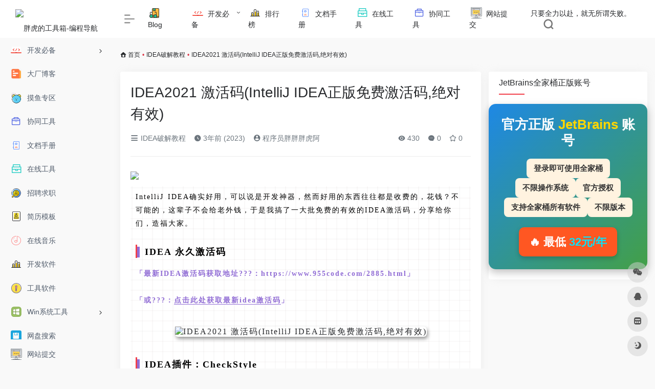

--- FILE ---
content_type: text/html; charset=UTF-8
request_url: https://www.955code.com/25066.html
body_size: 18871
content:
<!DOCTYPE html>
<html lang="zh-CN" class="io-grey-mode">
<head> 
<meta charset="UTF-8">
<meta http-equiv="X-UA-Compatible" content="IE=edge, chrome=1">
<meta name="viewport" content="width=device-width, initial-scale=1.0, minimum-scale=1.0, maximum-scale=1.0, user-scalable=no">
<title>IDEA2021 激活码(IntelliJ IDEA正版免费激活码,绝对有效) | 胖虎的工具箱-编程导航</title>
<meta name="theme-color" content="#f9f9f9" />
<meta name="keywords" content="" />
<meta name="description" content="IntelliJ IDEA确实好用，可以说是开发神器，然而好用的东西往往都是收费的，花钱？不可能的，这辈子不会给老外钱，于是我搞了一大批免费的有效的IDEA激活码，分享给你们，造福大家。IDEA 永久激活码「最新IDEA激..." />
<meta property="og:type" content="article">
<meta property="og:url" content="https://www.955code.com/25066.html"/> 
<meta property="og:title" content="IDEA2021 激活码(IntelliJ IDEA正版免费激活码,绝对有效) | 胖虎的工具箱-编程导航">
<meta property="og:description" content="IntelliJ IDEA确实好用，可以说是开发神器，然而好用的东西往往都是收费的，花钱？不可能的，这辈子不会给老外钱，于是我搞了一大批免费的有效的IDEA激活码，分享给你们，造福大家。IDEA 永久激活码「最新IDEA激...">
<meta property="og:image" content="https://wpic.hicxy.com/picgo/image-20220905171126640.png">
<meta property="og:site_name" content="胖虎的工具箱-编程导航">
<link rel="shortcut icon" href="https://www.955code.com/wp-content/uploads/2022/05/未命名_LOGO设计_2022-05-2314_41_19.png">
<link rel="apple-touch-icon" href="https://www.955code.com/wp-content/themes/onenav/images/app-ico.png">
<meta name='robots' content='max-image-preview:large, index, follow' />
<title>IDEA2021 激活码(IntelliJ IDEA正版免费激活码,绝对有效) - 胖虎的工具箱-编程导航</title>
<meta name="description" content="IntelliJ IDEA确实好用，可以说是开发神器，然而好用的东西往往都是收费的，花钱？不可能的，这辈子不会给老外钱，于是我搞了一大批免费的有效的IDEA激活码，分享给你们，造福大家。IDEA 永久" />
<link rel='dns-prefetch' href='//www.955code.com' />
<link rel='dns-prefetch' href='//zz.bdstatic.com' />
<link rel='dns-prefetch' href='//at.alicdn.com' />
<style id='global-styles-inline-css' type='text/css'>
body{--wp--preset--color--black: #000000;--wp--preset--color--cyan-bluish-gray: #abb8c3;--wp--preset--color--white: #ffffff;--wp--preset--color--pale-pink: #f78da7;--wp--preset--color--vivid-red: #cf2e2e;--wp--preset--color--luminous-vivid-orange: #ff6900;--wp--preset--color--luminous-vivid-amber: #fcb900;--wp--preset--color--light-green-cyan: #7bdcb5;--wp--preset--color--vivid-green-cyan: #00d084;--wp--preset--color--pale-cyan-blue: #8ed1fc;--wp--preset--color--vivid-cyan-blue: #0693e3;--wp--preset--color--vivid-purple: #9b51e0;--wp--preset--gradient--vivid-cyan-blue-to-vivid-purple: linear-gradient(135deg,rgba(6,147,227,1) 0%,rgb(155,81,224) 100%);--wp--preset--gradient--light-green-cyan-to-vivid-green-cyan: linear-gradient(135deg,rgb(122,220,180) 0%,rgb(0,208,130) 100%);--wp--preset--gradient--luminous-vivid-amber-to-luminous-vivid-orange: linear-gradient(135deg,rgba(252,185,0,1) 0%,rgba(255,105,0,1) 100%);--wp--preset--gradient--luminous-vivid-orange-to-vivid-red: linear-gradient(135deg,rgba(255,105,0,1) 0%,rgb(207,46,46) 100%);--wp--preset--gradient--very-light-gray-to-cyan-bluish-gray: linear-gradient(135deg,rgb(238,238,238) 0%,rgb(169,184,195) 100%);--wp--preset--gradient--cool-to-warm-spectrum: linear-gradient(135deg,rgb(74,234,220) 0%,rgb(151,120,209) 20%,rgb(207,42,186) 40%,rgb(238,44,130) 60%,rgb(251,105,98) 80%,rgb(254,248,76) 100%);--wp--preset--gradient--blush-light-purple: linear-gradient(135deg,rgb(255,206,236) 0%,rgb(152,150,240) 100%);--wp--preset--gradient--blush-bordeaux: linear-gradient(135deg,rgb(254,205,165) 0%,rgb(254,45,45) 50%,rgb(107,0,62) 100%);--wp--preset--gradient--luminous-dusk: linear-gradient(135deg,rgb(255,203,112) 0%,rgb(199,81,192) 50%,rgb(65,88,208) 100%);--wp--preset--gradient--pale-ocean: linear-gradient(135deg,rgb(255,245,203) 0%,rgb(182,227,212) 50%,rgb(51,167,181) 100%);--wp--preset--gradient--electric-grass: linear-gradient(135deg,rgb(202,248,128) 0%,rgb(113,206,126) 100%);--wp--preset--gradient--midnight: linear-gradient(135deg,rgb(2,3,129) 0%,rgb(40,116,252) 100%);--wp--preset--duotone--dark-grayscale: url('#wp-duotone-dark-grayscale');--wp--preset--duotone--grayscale: url('#wp-duotone-grayscale');--wp--preset--duotone--purple-yellow: url('#wp-duotone-purple-yellow');--wp--preset--duotone--blue-red: url('#wp-duotone-blue-red');--wp--preset--duotone--midnight: url('#wp-duotone-midnight');--wp--preset--duotone--magenta-yellow: url('#wp-duotone-magenta-yellow');--wp--preset--duotone--purple-green: url('#wp-duotone-purple-green');--wp--preset--duotone--blue-orange: url('#wp-duotone-blue-orange');--wp--preset--font-size--small: 13px;--wp--preset--font-size--medium: 20px;--wp--preset--font-size--large: 36px;--wp--preset--font-size--x-large: 42px;}.has-black-color{color: var(--wp--preset--color--black) !important;}.has-cyan-bluish-gray-color{color: var(--wp--preset--color--cyan-bluish-gray) !important;}.has-white-color{color: var(--wp--preset--color--white) !important;}.has-pale-pink-color{color: var(--wp--preset--color--pale-pink) !important;}.has-vivid-red-color{color: var(--wp--preset--color--vivid-red) !important;}.has-luminous-vivid-orange-color{color: var(--wp--preset--color--luminous-vivid-orange) !important;}.has-luminous-vivid-amber-color{color: var(--wp--preset--color--luminous-vivid-amber) !important;}.has-light-green-cyan-color{color: var(--wp--preset--color--light-green-cyan) !important;}.has-vivid-green-cyan-color{color: var(--wp--preset--color--vivid-green-cyan) !important;}.has-pale-cyan-blue-color{color: var(--wp--preset--color--pale-cyan-blue) !important;}.has-vivid-cyan-blue-color{color: var(--wp--preset--color--vivid-cyan-blue) !important;}.has-vivid-purple-color{color: var(--wp--preset--color--vivid-purple) !important;}.has-black-background-color{background-color: var(--wp--preset--color--black) !important;}.has-cyan-bluish-gray-background-color{background-color: var(--wp--preset--color--cyan-bluish-gray) !important;}.has-white-background-color{background-color: var(--wp--preset--color--white) !important;}.has-pale-pink-background-color{background-color: var(--wp--preset--color--pale-pink) !important;}.has-vivid-red-background-color{background-color: var(--wp--preset--color--vivid-red) !important;}.has-luminous-vivid-orange-background-color{background-color: var(--wp--preset--color--luminous-vivid-orange) !important;}.has-luminous-vivid-amber-background-color{background-color: var(--wp--preset--color--luminous-vivid-amber) !important;}.has-light-green-cyan-background-color{background-color: var(--wp--preset--color--light-green-cyan) !important;}.has-vivid-green-cyan-background-color{background-color: var(--wp--preset--color--vivid-green-cyan) !important;}.has-pale-cyan-blue-background-color{background-color: var(--wp--preset--color--pale-cyan-blue) !important;}.has-vivid-cyan-blue-background-color{background-color: var(--wp--preset--color--vivid-cyan-blue) !important;}.has-vivid-purple-background-color{background-color: var(--wp--preset--color--vivid-purple) !important;}.has-black-border-color{border-color: var(--wp--preset--color--black) !important;}.has-cyan-bluish-gray-border-color{border-color: var(--wp--preset--color--cyan-bluish-gray) !important;}.has-white-border-color{border-color: var(--wp--preset--color--white) !important;}.has-pale-pink-border-color{border-color: var(--wp--preset--color--pale-pink) !important;}.has-vivid-red-border-color{border-color: var(--wp--preset--color--vivid-red) !important;}.has-luminous-vivid-orange-border-color{border-color: var(--wp--preset--color--luminous-vivid-orange) !important;}.has-luminous-vivid-amber-border-color{border-color: var(--wp--preset--color--luminous-vivid-amber) !important;}.has-light-green-cyan-border-color{border-color: var(--wp--preset--color--light-green-cyan) !important;}.has-vivid-green-cyan-border-color{border-color: var(--wp--preset--color--vivid-green-cyan) !important;}.has-pale-cyan-blue-border-color{border-color: var(--wp--preset--color--pale-cyan-blue) !important;}.has-vivid-cyan-blue-border-color{border-color: var(--wp--preset--color--vivid-cyan-blue) !important;}.has-vivid-purple-border-color{border-color: var(--wp--preset--color--vivid-purple) !important;}.has-vivid-cyan-blue-to-vivid-purple-gradient-background{background: var(--wp--preset--gradient--vivid-cyan-blue-to-vivid-purple) !important;}.has-light-green-cyan-to-vivid-green-cyan-gradient-background{background: var(--wp--preset--gradient--light-green-cyan-to-vivid-green-cyan) !important;}.has-luminous-vivid-amber-to-luminous-vivid-orange-gradient-background{background: var(--wp--preset--gradient--luminous-vivid-amber-to-luminous-vivid-orange) !important;}.has-luminous-vivid-orange-to-vivid-red-gradient-background{background: var(--wp--preset--gradient--luminous-vivid-orange-to-vivid-red) !important;}.has-very-light-gray-to-cyan-bluish-gray-gradient-background{background: var(--wp--preset--gradient--very-light-gray-to-cyan-bluish-gray) !important;}.has-cool-to-warm-spectrum-gradient-background{background: var(--wp--preset--gradient--cool-to-warm-spectrum) !important;}.has-blush-light-purple-gradient-background{background: var(--wp--preset--gradient--blush-light-purple) !important;}.has-blush-bordeaux-gradient-background{background: var(--wp--preset--gradient--blush-bordeaux) !important;}.has-luminous-dusk-gradient-background{background: var(--wp--preset--gradient--luminous-dusk) !important;}.has-pale-ocean-gradient-background{background: var(--wp--preset--gradient--pale-ocean) !important;}.has-electric-grass-gradient-background{background: var(--wp--preset--gradient--electric-grass) !important;}.has-midnight-gradient-background{background: var(--wp--preset--gradient--midnight) !important;}.has-small-font-size{font-size: var(--wp--preset--font-size--small) !important;}.has-medium-font-size{font-size: var(--wp--preset--font-size--medium) !important;}.has-large-font-size{font-size: var(--wp--preset--font-size--large) !important;}.has-x-large-font-size{font-size: var(--wp--preset--font-size--x-large) !important;}
</style>
<style id='md-style-inline-css' type='text/css'>
 .copy-button { cursor: pointer; border: 0; font-size: 12px; text-transform: uppercase; font-weight: 500; padding: 3px 6px 3px 6px; background-color: rgba(255, 255, 255, 0.6); position: absolute; overflow: hidden; top: 5px; right: 5px; border-radius: 3px; } .copy-button:before { content: ""; display: inline-block; width: 16px; height: 16px; margin-right: 3px; background-size: contain; background-image: url("data:image/svg+xml,%3Csvg version=\'1.1\' xmlns=\'http://www.w3.org/2000/svg\' xmlns:xlink=\'http://www.w3.org/1999/xlink\' x=\'0px\' y=\'0px\' width=\'16px\' height=\'16px\' viewBox=\'888 888 16 16\' enable-background=\'new 888 888 16 16\' xml:space=\'preserve\'%3E %3Cpath fill=\'%23333333\' d=\'M903.143,891.429c0.238,0,0.44,0.083,0.607,0.25c0.167,0.167,0.25,0.369,0.25,0.607v10.857 c0,0.238-0.083,0.44-0.25,0.607s-0.369,0.25-0.607,0.25h-8.571c-0.238,0-0.44-0.083-0.607-0.25s-0.25-0.369-0.25-0.607v-2.571 h-4.857c-0.238,0-0.44-0.083-0.607-0.25s-0.25-0.369-0.25-0.607v-6c0-0.238,0.06-0.5,0.179-0.786s0.262-0.512,0.428-0.679 l3.643-3.643c0.167-0.167,0.393-0.309,0.679-0.428s0.547-0.179,0.786-0.179h3.714c0.238,0,0.44,0.083,0.607,0.25 c0.166,0.167,0.25,0.369,0.25,0.607v2.929c0.404-0.238,0.785-0.357,1.143-0.357H903.143z M898.286,893.331l-2.67,2.669h2.67V893.331 z M892.571,889.902l-2.669,2.669h2.669V889.902z M894.321,895.679l2.821-2.822v-3.714h-3.428v3.714c0,0.238-0.083,0.441-0.25,0.607 s-0.369,0.25-0.607,0.25h-3.714v5.714h4.571v-2.286c0-0.238,0.06-0.5,0.179-0.786C894.012,896.071,894.155,895.845,894.321,895.679z M902.857,902.857v-10.286h-3.429v3.714c0,0.238-0.083,0.441-0.25,0.607c-0.167,0.167-0.369,0.25-0.607,0.25h-3.714v5.715H902.857z\' /%3E %3C/svg%3E"); background-repeat: no-repeat; position: relative; top: 3px; } pre { position: relative; } pre:hover .copy-button { background-color: rgba(255, 255, 255, 0.9); } 
</style>
<link rel='stylesheet' id='iconfont-css'  href='https://www.955code.com/wp-content/themes/onenav/css/iconfont.css?ver=3.1424' type='text/css' media='all' />
<link rel='stylesheet' id='iconfont-io-1-css'  href='//at.alicdn.com/t/font_3422670_0aynjto2d766.css?ver=3.1424' type='text/css' media='all' />
<link rel='stylesheet' id='iconfont-io-2-css'  href='//at.alicdn.com/t/c/font_3571019_wsasba5tvql.css?ver=3.1424' type='text/css' media='all' />
<link rel='stylesheet' id='bootstrap-css'  href='https://www.955code.com/wp-content/themes/onenav/css/bootstrap.min.css?ver=3.1424' type='text/css' media='all' />
<link rel='stylesheet' id='lightbox-css'  href='https://www.955code.com/wp-content/themes/onenav/css/jquery.fancybox.min.css?ver=3.1424' type='text/css' media='all' />
<link rel='stylesheet' id='style-css'  href='https://www.955code.com/wp-content/themes/onenav/css/style.min.css?ver=3.1424' type='text/css' media='all' />
<link rel='stylesheet' id='wppay-css'  href='https://www.955code.com/wp-content/plugins/wppay/static/css/wppay.css?ver=2.1' type='text/css' media='all' />
<script type='text/javascript' src='https://www.955code.com/wp-content/themes/onenav/js/jquery.min.js?ver=3.1424' id='jquery-js'></script>
<script type='text/javascript' id='jquery-js-after'>
/* <![CDATA[ */ 
        function loadFunc(func) {var oldOnload = window.onload;if(typeof window.onload != "function"){window.onload = func;}else{window.onload = function(){oldOnload();func();}}} 
        /* ]]> */
</script>
<link rel="canonical" href="https://www.955code.com/25066.html" />
	<style type="text/css">
		.erphp-wppay{
			border-color: #ff5f33 !important;
			background-color: #ffffff !important;
			color: #333333 !important;
		}
		.erphp-wppay-success{
			border-color: #54c468 !important;
		}
		.erphp-wppay a{
			color: #21759b !important;
		}
		.erphp-wppay b{
			color: #ff5f33 !important;
		}
		.wppay-custom-modal-box .wppay-modal .erphp-wppay-qrcode .tab a .price{
			color: #ff5f33 !important;
		}
			</style>
	<script>window._WPPAY = {"uri":"https://www.955code.com/wp-content/plugins/wppay", "payment":"2", "author":"mobantu"}</script>
<style>.customize-width{max-width:1900px}.sidebar-nav{width:220px}@media (min-width: 768px){.main-content{margin-left:220px;}.main-content .page-header{left:220px;}}</style>
<style type="text/css">
.card-content-template { border: 1px solid #ddd; padding: 10px; border-radius:4px; box-sizing: border-box; min-height:122px; margin-bottom: 20px; box-shadow:0 0 6px 0 #999;}
		.card-content-template:after{ content:" "; clear:both; }
		.card-content-template .card-thumbnail{float:left; margin: 0 10px 10px 0;}
		.card-content-template .card-title{font-size:16px; margin: 0; line-height:1.5;}
		.card-content-template .card-except{font-size:14px; margin: 10px 0; overflow: hidden; white-space: nowrap;  text-overflow:ellipsis}
		.card-content-template .card-price{float:left; font-weight:bold;}
		.card-content-template .card-button{ background: #8d4fdb; color: #fff; float: right; margin-right:4px; padding: 2px 4px; border-radius: 4px;}
div.post-password-content-template{margin-bottom: 10px; padding:10px; background: #EDF3DE;}
		form.content-template-post-password-form:after{display: block; content: " "; clear: both;}
		form.content-template-post-password-form img{width: auto;height: auto;max-width: 20%;max-height: 20%;float: left; margin-right:10px;}
		form.content-template-post-password-form input[type="password"]{ border: 1px solid #EDE8E2; padding: 6px;}
		form.content-template-post-password-form input[type="submit"]{padding: 8px; background: #1BA6B2; color: #fff; border: 0; text-shadow: none; line-height: 1;}
</style>
<!-- 自定义代码 -->
<script>
var _hmt = _hmt || [];
(function() {
  var hm = document.createElement("script");
  hm.src = "https://hm.baidu.com/hm.js?03a04efbbb93f380bc2a118a5081a96a";
  var s = document.getElementsByTagName("script")[0]; 
  s.parentNode.insertBefore(hm, s);
})();
</script>
<!-- end 自定义代码 -->
</head> 
<body class="post-template-default single single-post postid-25066 single-format-standard sidebar_right post">
        <div id="sidebar" class="sticky sidebar-nav fade">
            <div class="modal-dialog h-100  sidebar-nav-inner">
                <div class="sidebar-logo border-bottom border-color">
                    <!-- logo -->
                    <div class="logo overflow-hidden">
                                                <a href="https://www.955code.com" class="logo-expanded">
                            <img src="https://wpic.hicxy.com/picgo/副本_未命名_自定义px_2022-05-24+00_42_53.png" height="40" class="logo-light" alt="胖虎的工具箱-编程导航">
                            <img src="https://wpic.hicxy.com/picgo/副本_未命名_自定义px_2022-05-24+00_45_14.png" height="40" class="logo-dark d-none" alt="胖虎的工具箱-编程导航">
                        </a>
                        <a href="https://www.955code.com" class="logo-collapsed">
                            <img src="https://www.955code.com/wp-content/uploads/2022/05/未命名_LOGO设计_2022-05-2314_41_19.png" height="40" class="logo-light" alt="胖虎的工具箱-编程导航">
                            <img src="https://www.955code.com/wp-content/uploads/2022/05/未命名_LOGO设计_2022-05-2314_41_19.png" height="40" class="logo-dark d-none" alt="胖虎的工具箱-编程导航">
                        </a>
                    </div>
                    <!-- logo end -->
                </div>
                <div class="sidebar-menu flex-fill">
                    <div class="sidebar-scroll" >
                        <div class="sidebar-menu-inner">
                            <ul>
                                                                <li class="sidebar-item top-menu">
                                    <a href="javascript:;" class="  change-href">
                                        <i class="iconfont icon-category icon-fw icon-lg"></i>
                                        <span>站点推荐</span>
                                    </a>
                                    <i class="iconfont icon-arrow-r-m sidebar-more text-sm"></i>
                                    <ul>
                                        <li id="menu-item-653" class="menu-item menu-item-type-post_type menu-item-object-page menu-item-653"><a href="https://www.955code.com/blog">
        <i class="io io-yuedu icon-fw icon-lg"></i>
                <span>Blog</span></a></li>
<li id="menu-item-657" class="menu-item menu-item-type-taxonomy menu-item-object-favorites menu-item-has-children menu-item-657"><a href="https://www.955code.com/favorites/devnec">
        <i class="io io-kaifaguanli icon-fw icon-lg"></i>
                <span>开发必备</span></a>
<ul class="sub-menu">
	<li id="menu-item-658" class="menu-item menu-item-type-taxonomy menu-item-object-favorites menu-item-658"><a href="https://www.955code.com/favorites/prostudy">
        <i class="io io-It icon-fw icon-lg"></i>
                <span>学习平台</span></a></li>
	<li id="menu-item-659" class="menu-item menu-item-type-taxonomy menu-item-object-favorites menu-item-659"><a href="https://www.955code.com/favorites/technology_community">
        <i class="iconfont icon-category icon-fw icon-lg"></i>
                <span>技术社区</span></a></li>
	<li id="menu-item-660" class="menu-item menu-item-type-taxonomy menu-item-object-favorites menu-item-660"><a href="https://www.955code.com/favorites/training">
        <i class="iconfont icon-category icon-fw icon-lg"></i>
                <span>练习专区</span></a></li>
	<li id="menu-item-661" class="menu-item menu-item-type-taxonomy menu-item-object-favorites menu-item-661"><a href="https://www.955code.com/favorites/devsup">
        <i class="iconfont icon-category icon-fw icon-lg"></i>
                <span>编程工具</span></a></li>
</ul>
</li>
<li id="menu-item-652" class="menu-item menu-item-type-post_type menu-item-object-page menu-item-652"><a href="https://www.955code.com/%e6%8a%95%e7%a8%bf%e6%a8%a1%e6%9d%bf">
        <i class="io io-paihangbang- icon-fw icon-lg"></i>
                <span>排行榜</span></a></li>
<li id="menu-item-654" class="menu-item menu-item-type-taxonomy menu-item-object-favorites menu-item-654"><a href="https://www.955code.com/favorites/book_online">
        <i class="io io-bangzhushouce icon-fw icon-lg"></i>
                <span>文档手册</span></a></li>
<li id="menu-item-655" class="menu-item menu-item-type-taxonomy menu-item-object-favorites menu-item-655"><a href="https://www.955code.com/favorites/online_tool">
        <i class="io io-zuozhangongju icon-fw icon-lg"></i>
                <span>在线工具</span></a></li>
<li id="menu-item-656" class="menu-item menu-item-type-taxonomy menu-item-object-favorites menu-item-656"><a href="https://www.955code.com/favorites/document_notes">
        <i class="io io-gongju2 icon-fw icon-lg"></i>
                <span>协同工具</span></a></li>
<li id="menu-item-651" class="menu-item menu-item-type-post_type menu-item-object-page menu-item-651"><a href="https://www.955code.com/contribute">
        <i class="io io-WEBSITE icon-fw icon-lg"></i>
                <span>网站提交</span></a></li>
                                    </ul>
                                </li> 
                                                                        <li class="sidebar-item">
                                                                                        <a href="https://www.955code.com/#term-10" class="" data-change="https://www.955code.com/#term-10">
                                                <i class="io io-kaifaguanli icon-fw icon-lg"></i>
                                                <span>开发必备</span>
                                            </a>
                                            <i class="iconfont icon-arrow-r-m sidebar-more text-sm"></i>
                                            <ul >
                                             
                                                <li>
                                                    <a href="https://www.955code.com/#term-4" class=""><span>学习平台</span></a>
                                                </li>
                                             
                                                <li>
                                                    <a href="https://www.955code.com/#term-2" class=""><span>技术社区</span></a>
                                                </li>
                                             
                                                <li>
                                                    <a href="https://www.955code.com/#term-16" class=""><span>练习专区</span></a>
                                                </li>
                                             
                                                <li>
                                                    <a href="https://www.955code.com/#term-7" class=""><span>编程工具</span></a>
                                                </li>
                                                                                        </ul>
                                        </li>
                                                                        <li class="sidebar-item">
                                            <a href="https://www.955code.com/#term-28" class="">
                                                <i class="io io-wenzhang icon-fw icon-lg"></i>
                                                <span>大厂博客</span>
                                            </a>
                                        </li> 
                                                                            <li class="sidebar-item">
                                            <a href="https://www.955code.com/#term-3" class="">
                                                <i class="io io-xiuxiyixia icon-fw icon-lg"></i>
                                                <span>摸鱼专区</span>
                                            </a>
                                        </li> 
                                                                            <li class="sidebar-item">
                                            <a href="https://www.955code.com/#term-8" class="">
                                                <i class="io io-gongju2 icon-fw icon-lg"></i>
                                                <span>协同工具</span>
                                            </a>
                                        </li> 
                                                                            <li class="sidebar-item">
                                            <a href="https://www.955code.com/#term-14" class="">
                                                <i class="io io-bangzhushouce icon-fw icon-lg"></i>
                                                <span>文档手册</span>
                                            </a>
                                        </li> 
                                                                            <li class="sidebar-item">
                                            <a href="https://www.955code.com/#term-6" class="">
                                                <i class="io io-zuozhangongju icon-fw icon-lg"></i>
                                                <span>在线工具</span>
                                            </a>
                                        </li> 
                                                                            <li class="sidebar-item">
                                            <a href="https://www.955code.com/#term-29" class="">
                                                <i class="io io-zhaopinqiuzhi icon-fw icon-lg"></i>
                                                <span>招聘求职</span>
                                            </a>
                                        </li> 
                                                                            <li class="sidebar-item">
                                            <a href="https://www.955code.com/#term-12" class="">
                                                <i class="io io-gerenjianli icon-fw icon-lg"></i>
                                                <span>简历模板</span>
                                            </a>
                                        </li> 
                                                                            <li class="sidebar-item">
                                            <a href="https://www.955code.com/#term-13" class="">
                                                <i class="io io-music icon-fw icon-lg"></i>
                                                <span>在线音乐</span>
                                            </a>
                                        </li> 
                                                                            <li class="sidebar-item">
                                            <a href="https://www.955code.com/#term-17" class="">
                                                <i class="io io-ITruanjian icon-fw icon-lg"></i>
                                                <span>开发软件</span>
                                            </a>
                                        </li> 
                                                                            <li class="sidebar-item">
                                            <a href="https://www.955code.com/#term-23" class="">
                                                <i class="io io-a-information2 icon-fw icon-lg"></i>
                                                <span>工具软件</span>
                                            </a>
                                        </li> 
                                                                            <li class="sidebar-item">
                                                                                        <a href="https://www.955code.com/#term-20" class="" data-change="https://www.955code.com/#term-20">
                                                <i class="io io-windows icon-fw icon-lg"></i>
                                                <span>Win系统工具</span>
                                            </a>
                                            <i class="iconfont icon-arrow-r-m sidebar-more text-sm"></i>
                                            <ul >
                                             
                                                <li>
                                                    <a href="https://www.955code.com/#term-24" class=""><span>效率工具</span></a>
                                                </li>
                                                                                        </ul>
                                        </li>
                                                                        <li class="sidebar-item">
                                            <a href="https://www.955code.com/#term-25" class="">
                                                <i class="io io-wodewangpan icon-fw icon-lg"></i>
                                                <span>网盘搜索</span>
                                            </a>
                                        </li> 
                                                                            <li class="sidebar-item">
                                            <a href="https://www.955code.com/#term-64" class="">
                                                <i class="io io-WEBSITE icon-fw icon-lg"></i>
                                                <span>Mac 软件</span>
                                            </a>
                                        </li> 
                                                                            <li class="sidebar-item">
                                            <a href="https://www.955code.com/#term-18" class="">
                                                <i class="io io-tupian2 icon-fw icon-lg"></i>
                                                <span>图片素材</span>
                                            </a>
                                        </li> 
                                                                            <li class="sidebar-item">
                                            <a href="https://www.955code.com/#term-26" class="">
                                                <i class="io io-bizhiputie icon-fw icon-lg"></i>
                                                <span>图库壁纸</span>
                                            </a>
                                        </li> 
                                                                            <li class="sidebar-item">
                                            <a href="https://www.955code.com/#term-62" class="">
                                                <i class="io io-gongju icon-fw icon-lg"></i>
                                                <span>站长工具</span>
                                            </a>
                                        </li> 
                                                                            <li class="sidebar-item">
                                                                                        <a href="https://www.955code.com/#term-43" class="" data-change="https://www.955code.com/#term-43">
                                                <i class="io io-gongju1 icon-fw icon-lg"></i>
                                                <span>自媒体</span>
                                            </a>
                                            <i class="iconfont icon-arrow-r-m sidebar-more text-sm"></i>
                                            <ul >
                                             
                                                <li>
                                                    <a href="https://www.955code.com/#term-44" class=""><span>分析工具</span></a>
                                                </li>
                                             
                                                <li>
                                                    <a href="https://www.955code.com/#term-45" class=""><span>文案</span></a>
                                                </li>
                                             
                                                <li>
                                                    <a href="https://www.955code.com/#term-46" class=""><span>视频无水印下载</span></a>
                                                </li>
                                             
                                                <li>
                                                    <a href="https://www.955code.com/#term-48" class=""><span>字幕处理</span></a>
                                                </li>
                                             
                                                <li>
                                                    <a href="https://www.955code.com/#term-50" class=""><span>工具</span></a>
                                                </li>
                                             
                                                <li>
                                                    <a href="https://www.955code.com/#term-49" class=""><span>违禁词检测</span></a>
                                                </li>
                                             
                                                <li>
                                                    <a href="https://www.955code.com/#term-47" class=""><span>音频处理</span></a>
                                                </li>
                                                                                        </ul>
                                        </li>
                                 
                            </ul>
                        </div>
                    </div>
                </div>
                <div class="border-top py-2 border-color">
                    <div class="flex-bottom">
                        <ul> 
                            <li id="menu-item-644" class="menu-item menu-item-type-post_type menu-item-object-page menu-item-644 sidebar-item"><a href="https://www.955code.com/contribute">
        <i class="io io-WEBSITE icon-fw icon-lg"></i>
                <span>网站提交</span></a></li>
 
                        </ul>
                    </div>
                </div>
            </div>
        </div>
        <div class="main-content flex-fill">    <div class=" header-nav">
        <div id="header" class="page-header sticky">
            <div class="navbar navbar-expand-md">
                <div class="container-fluid p-0 position-relative">
                    <div class="position-absolute w-100 text-center">
                        <a href="https://www.955code.com" class="navbar-brand d-md-none m-0" title="胖虎的工具箱-编程导航">
                            <img src="https://wpic.hicxy.com/picgo/副本_未命名_自定义px_2022-05-24+00_42_53.png" class="logo-light" alt="胖虎的工具箱-编程导航" height="30">
                            <img src="https://wpic.hicxy.com/picgo/副本_未命名_自定义px_2022-05-24+00_45_14.png" class="logo-dark d-none" alt="胖虎的工具箱-编程导航" height="30">
                        </a>
                    </div>
                    <div class="nav-item d-md-none mobile-menu py-2 position-relative"><a href="javascript:" id="sidebar-switch" data-toggle="modal" data-target="#sidebar"><i class="iconfont icon-classification icon-lg"></i></a></div>                    <div class="collapse navbar-collapse order-2 order-md-1">
                        <div class="header-mini-btn">
                            <label>
                                <input id="mini-button" type="checkbox" checked="checked">
                                <svg viewBox="0 0 100 100" xmlns="http://www.w3.org/2000/svg"> 
                                    <path class="line--1" d="M0 40h62c18 0 18-20-17 5L31 55"></path>
                                    <path class="line--2" d="M0 50h80"></path>
                                    <path class="line--3" d="M0 60h62c18 0 18 20-17-5L31 45"></path>
                                </svg>
                            </label>
                        
                        </div>
                                                <ul class="navbar-nav navbar-top site-menu mr-4">
                            <li id="menu-item-653" class="menu-item menu-item-type-post_type menu-item-object-page menu-item-653"><a href="https://www.955code.com/blog">
        <i class="io io-yuedu icon-fw icon-lg"></i>
                <span>Blog</span></a></li>
<li id="menu-item-657" class="menu-item menu-item-type-taxonomy menu-item-object-favorites menu-item-has-children menu-item-657"><a href="https://www.955code.com/favorites/devnec">
        <i class="io io-kaifaguanli icon-fw icon-lg"></i>
                <span>开发必备</span></a>
<ul class="sub-menu">
	<li id="menu-item-658" class="menu-item menu-item-type-taxonomy menu-item-object-favorites menu-item-658"><a href="https://www.955code.com/favorites/prostudy">
        <i class="io io-It icon-fw icon-lg"></i>
                <span>学习平台</span></a></li>
	<li id="menu-item-659" class="menu-item menu-item-type-taxonomy menu-item-object-favorites menu-item-659"><a href="https://www.955code.com/favorites/technology_community">
        <i class="iconfont icon-category icon-fw icon-lg"></i>
                <span>技术社区</span></a></li>
	<li id="menu-item-660" class="menu-item menu-item-type-taxonomy menu-item-object-favorites menu-item-660"><a href="https://www.955code.com/favorites/training">
        <i class="iconfont icon-category icon-fw icon-lg"></i>
                <span>练习专区</span></a></li>
	<li id="menu-item-661" class="menu-item menu-item-type-taxonomy menu-item-object-favorites menu-item-661"><a href="https://www.955code.com/favorites/devsup">
        <i class="iconfont icon-category icon-fw icon-lg"></i>
                <span>编程工具</span></a></li>
</ul>
</li>
<li id="menu-item-652" class="menu-item menu-item-type-post_type menu-item-object-page menu-item-652"><a href="https://www.955code.com/%e6%8a%95%e7%a8%bf%e6%a8%a1%e6%9d%bf">
        <i class="io io-paihangbang- icon-fw icon-lg"></i>
                <span>排行榜</span></a></li>
<li id="menu-item-654" class="menu-item menu-item-type-taxonomy menu-item-object-favorites menu-item-654"><a href="https://www.955code.com/favorites/book_online">
        <i class="io io-bangzhushouce icon-fw icon-lg"></i>
                <span>文档手册</span></a></li>
<li id="menu-item-655" class="menu-item menu-item-type-taxonomy menu-item-object-favorites menu-item-655"><a href="https://www.955code.com/favorites/online_tool">
        <i class="io io-zuozhangongju icon-fw icon-lg"></i>
                <span>在线工具</span></a></li>
<li id="menu-item-656" class="menu-item menu-item-type-taxonomy menu-item-object-favorites menu-item-656"><a href="https://www.955code.com/favorites/document_notes">
        <i class="io io-gongju2 icon-fw icon-lg"></i>
                <span>协同工具</span></a></li>
<li id="menu-item-651" class="menu-item menu-item-type-post_type menu-item-object-page menu-item-651"><a href="https://www.955code.com/contribute">
        <i class="io io-WEBSITE icon-fw icon-lg"></i>
                <span>网站提交</span></a></li>
 
                        </ul>
                    </div>
                    <ul class="nav navbar-menu text-xs order-1 order-md-2 position-relative">
                                                <!-- 一言 -->
                        <li class="nav-item mr-3 mr-lg-0 d-none d-lg-block">
                            <div class="text-sm overflowClip_1">
                                <script src="//v1.hitokoto.cn/?encode=js&select=%23hitokoto" defer></script>
<span id="hitokoto"></span>                            </div>
                        </li>
                        <!-- 一言 end -->
                                                                                                <li class="nav-search ml-3 ml-md-4">
                            <a href="javascript:" data-toggle="modal" data-target="#search-modal"><i class="iconfont icon-search icon-lg"></i></a>
                        </li>
                                                                    </ul>
                </div>
            </div>
        </div>
        <div class="placeholder"></div>
    </div>
  <div id="content" class="container my-3 my-md-4">
    <nav class="text-xs mb-3 mb-md-4"  aria-label="breadcrumb"><i class="iconfont icon-home"></i> <a class="crumbs" href="https://www.955code.com/">首页</a><i class="text-danger px-1">•</i><a href="https://www.955code.com/idea%e7%a0%b4%e8%a7%a3%e6%95%99%e7%a8%8b" rel="category tag">IDEA破解教程</a><i class="text-danger px-1">•</i><span aria-current="page">IDEA2021 激活码(IntelliJ IDEA正版免费激活码,绝对有效)</span></nav>    <main class="content" role="main">
    <div class="content-wrap">
        <div class="content-layout">
            <div class="panel card">
            <div class="card-body">
                <div class="panel-header mb-4">
                                        <h1 class="h3 mb-3">IDEA2021 激活码(IntelliJ IDEA正版免费激活码,绝对有效)</h1>
                    <div class="d-flex flex-fill text-muted text-sm pb-4 border-bottom border-t">
                    <span class="mr-3 d-none d-sm-block"><a href="https://www.955code.com/idea%e7%a0%b4%e8%a7%a3%e6%95%99%e7%a8%8b"><i class="iconfont icon-classification"></i> IDEA破解教程</a></span>                    <span class="mr-3 d-none d-sm-block"><i class="iconfont icon-time"></i> 3年前 (2023)</span>
                    <span class="mr-3"><a href="https://www.955code.com/author/1" title="程序员胖胖胖虎阿"><i class="iconfont icon-user-circle"></i> 程序员胖胖胖虎阿</a></span>
                    <div class="flex-fill"></div>
                    <span class="views mr-3"><i class="iconfont icon-chakan"></i> 430</span>                    <span class="mr-3"><a class="smooth-n" href="#comments"> <i class="iconfont icon-comment"></i> 0</a></span>
                    
                <span class="mr-3"><a class="btn-like btn-link-like " href="javascript:;" data-action="post_star" data-post_type="post" data-id="25066" data-ticket="ab74315593"><i class="star-ico iconfont icon-collection-line"></i> <span class="star-count-25066">0</span></a></span>                    </div>
                </div>
                <div class="post-apd"><a href="https://panghu.hicxy.com/shop/?id=18" target="_blank"><img src="https://pic1.imgdb.cn/item/68bc554a58cb8da5c88528cb.png"></a></div>                <div class="panel-body single mt-2"> 
                    <section id="nice" data-tool="" data-website="https://www.mdnice.com" style="font-size: 16px; color: black; padding: 0 10px; word-spacing: 0px; word-break: break-word; word-wrap: break-word; text-align: left; line-height: 1.25; letter-spacing: 2px; background-image: linear-gradient(90deg, rgba(50, 0, 0, 0.05) 3%, rgba(0, 0, 0, 0) 3%), linear-gradient(360deg, rgba(50, 0, 0, 0.05) 3%, rgba(0, 0, 0, 0) 3%); background-size: 20px 20px; background-position: center center; font-family: Optima-Regular, Optima, PingFangSC-light, PingFangTC-light, 'PingFang SC', Cambria, Cochin, Georgia, Times, 'Times New Roman', serif;">
<p data-tool="" style="padding-top: 8px; padding-bottom: 8px; line-height: 26px; color: black; margin: 10px 0px; letter-spacing: 2px; font-size: 14px; word-spacing: 2px;">IntelliJ IDEA确实好用，可以说是开发神器，然而好用的东西往往都是收费的，花钱？不可能的，这辈子不会给老外钱，于是我搞了一大批免费的有效的IDEA激活码，分享给你们，造福大家。</p>
<h2 data-tool="" style="margin-top: 30px; margin-bottom: 15px; padding: 0px; font-weight: bold; color: black; font-size: 22px; text-align: left; margin: 20px 10px 0px 0px;"><span class="prefix" style="display: none;"></span><span class="content" style="font-size: 18px; font-weight: bold; display: inline-block; padding-left: 10px; border-left: 5px solid #916dd5;">IDEA 永久激活码</span><span class="suffix"></span></h2>
<p data-tool="" style="padding-top: 8px; padding-bottom: 8px; line-height: 26px; color: black; margin: 10px 0px; letter-spacing: 2px; font-size: 14px; word-spacing: 2px;"><strong style="color: #916dd5; font-weight: bold;"><span>「</span>最新IDEA激活码获取地址?️?️?️：https://www.955code.com/2885.html<span>」</span></strong></p>
<p data-tool="" style="padding-top: 8px; padding-bottom: 8px; line-height: 26px; color: black; margin: 10px 0px; letter-spacing: 2px; font-size: 14px; word-spacing: 2px;"><strong style="color: #916dd5; font-weight: bold;"><span>「</span>或?️?️?️：<a href="https://www.955code.com/2885.html" style="text-decoration: none; word-wrap: break-word; color: #916dd5; font-weight: bolder; border-bottom: 1px solid #916dd5;">点击此处获取最新idea激活码</a><span>」</span></strong></p>
<figure data-tool="" style="margin: 0; margin-top: 10px; margin-bottom: 10px; display: flex; flex-direction: column; justify-content: center; align-items: center;"><img data-src="https://wpic.hicxy.com/picgo/image-20220807015255217.png" src="https://www.955code.com/wp-content/themes/onenav/images/t.png" alt="IDEA2021 激活码(IntelliJ IDEA正版免费激活码,绝对有效)" alt="img" style="max-width: 100%; border-radius: 6px; display: block; margin: 20px auto; object-fit: contain; box-shadow: 2px 4px 7px #999;" title="IDEA2021 激活码(IntelliJ IDEA正版免费激活码,绝对有效)插图" /></figure>
<h2 data-tool="" style="margin-top: 30px; margin-bottom: 15px; padding: 0px; font-weight: bold; color: black; font-size: 22px; text-align: left; margin: 20px 10px 0px 0px;"><span class="prefix" style="display: none;"></span><span class="content" style="font-size: 18px; font-weight: bold; display: inline-block; padding-left: 10px; border-left: 5px solid #916dd5;">IDEA插件：CheckStyle</span><span class="suffix"></span></h2>
<p data-tool="" style="padding-top: 8px; padding-bottom: 8px; line-height: 26px; color: black; margin: 10px 0px; letter-spacing: 2px; font-size: 14px; word-spacing: 2px;">Java代码格式规范，<strong style="color: #916dd5; font-weight: bold;"><span>「</span>CheckStyle 几乎是 Java 项目开发必备的一个插件了，它会帮助我们检查 Java 代码的格式是否有问题比如变量命名格式是否有问题、某一行代码的长度是否过长等等。<span>」</span></strong></p>
<p data-tool="" style="padding-top: 8px; padding-bottom: 8px; line-height: 26px; color: black; margin: 10px 0px; letter-spacing: 2px; font-size: 14px; word-spacing: 2px;">在项目上，<strong style="color: #916dd5; font-weight: bold;"><span>「</span>通过项目开发人员自我约束来规范代码格式必然是不靠谱的！<span>」</span></strong> 因此，我们非常需要这样一款工具来帮助我们规范代码格式。</p>
<p data-tool="" style="padding-top: 8px; padding-bottom: 8px; line-height: 26px; color: black; margin: 10px 0px; letter-spacing: 2px; font-size: 14px; word-spacing: 2px;">如果你看过我写的轮子的话，可以发现我为每一个项目都集成了 CheckStyle，并且设置了 <strong style="color: #916dd5; font-weight: bold;"><span>「</span>Git Commit 钩子<span>」</span></strong>，保证在提交代码之前代码格式没有问题。</p>
<h3 data-tool="" style="margin-top: 30px; margin-bottom: 15px; padding: 0px; color: black; font-size: 16px; font-weight: bold; text-align: center;"><span class="prefix" style="display: none;"></span><span class="content" style="border-bottom: 2px solid #d89cf6;">如何在Maven/Gradle项目中集成 Checksytle?</span><span class="suffix" style="display: none;"></span></h3>
<p data-tool="" style="padding-top: 8px; padding-bottom: 8px; line-height: 26px; color: black; margin: 10px 0px; letter-spacing: 2px; font-size: 14px; word-spacing: 2px;">一般情况下，我们都是将其集成在项目中，并设置相应的 Git 钩子。网上有相应的介绍文章，这里就不多提了。</p>
<p data-tool="" style="padding-top: 8px; padding-bottom: 8px; line-height: 26px; color: black; margin: 10px 0px; letter-spacing: 2px; font-size: 14px; word-spacing: 2px;">如果你觉得网上的文章不直观的话，可以参考我上面提到了两个轮子：</p>
<ol data-tool="" style="margin-top: 8px; margin-bottom: 8px; padding-left: 25px; color: black; list-style-type: decimal; font-size: 15px;">
<li>
<section style="margin-top: 5px; margin-bottom: 5px; line-height: 26px; text-align: left; color: rgb(1,1,1); font-size: 14px; font-weight: normal;">guide-rpc-framework ：Maven项目集成 Checksytle。</section>
</li>
<li>
<section style="margin-top: 5px; margin-bottom: 5px; line-height: 26px; text-align: left; color: rgb(1,1,1); font-size: 14px; font-weight: normal;">jsoncat  ：Gradle项目集成 Checksytle。</section>
</li>
</ol>
<p data-tool="" style="padding-top: 8px; padding-bottom: 8px; line-height: 26px; color: black; margin: 10px 0px; letter-spacing: 2px; font-size: 14px; word-spacing: 2px;">如果你在项目中集成了 Checksytle 的话，每次检测会生成一个 HTML格式的文件告诉你哪里的代码格式不对，这样看着非常不直观。通过  Checksytle插件的话可以非常直观的将项目中存在格式问题的地方显示出来。</p>
<figure data-tool="" style="margin: 0; margin-top: 10px; margin-bottom: 10px; display: flex; flex-direction: column; justify-content: center; align-items: center;"><img data-src="https://wpic.hicxy.com/picgo/image-20220905171126640.png" src="https://www.955code.com/wp-content/themes/onenav/images/t.png" alt="IDEA2021 激活码(IntelliJ IDEA正版免费激活码,绝对有效)" alt="image-20220905171126640" style="max-width: 100%; border-radius: 6px; display: block; margin: 20px auto; object-fit: contain; box-shadow: 2px 4px 7px #999;" title="IDEA2021 激活码(IntelliJ IDEA正版免费激活码,绝对有效)插图1" /></figure>
<p data-tool="" style="padding-top: 8px; padding-bottom: 8px; line-height: 26px; color: black; margin: 10px 0px; letter-spacing: 2px; font-size: 14px; word-spacing: 2px;">如果你只是自己在本地使用，并不想在项目中集成 Checksytle 的话也可以，只需要下载一个 Checksytle插件就足够了。</p>
</section>
                                    </div>
            
                <div class="tags my-2">
                                    </div>
                                 
                <div class="post-apd"><a href="https://panghu.hicxy.com/shop/?id=18" target="_blank"><img src="https://pic1.imgdb.cn/item/68bc554a58cb8da5c88528cb.png"></a></div>            </div>
            </div>
            <div class="single-top-area text-sm card mt-4">
                    
                <div class="card-body"> 
                    <strong>版权声明：</strong><a href="https://www.955code.com/author/1" title="胖虎的工具箱-编程导航">程序员胖胖胖虎阿</a> 发表于 2023年3月21日 上午11:45。<br/>
                    <strong>转载请注明：</strong><a href="https://www.955code.com/25066.html" rel="bookmark" title="本文固定链接 https://www.955code.com/25066.html">IDEA2021 激活码(IntelliJ IDEA正版免费激活码,绝对有效) | 胖虎的工具箱-编程导航</a>
                </div>
                    
            </div>
            <div class="near-navigation rounded mt-4 py-2">
                                                <div class="nav previous border-right border-color">
                    <a class="near-permalink" href="https://www.955code.com/25065.html">
                    <span>上一篇</span>
                    <h4 class="near-title">IntelliJ IDEA最新版 激活码(IDEA2022破解码永久有效)</h4>
                    </a>
                </div>
                                                <div class="nav next border-left border-color">
                    <a class="near-permalink" href="https://www.955code.com/25070.html">
                    <span>下一篇</span>
                    <h4 class="near-title">IDEA全新永久激活码(IntelliJ IDEA正版免费激活码,激活至2099年)</h4>
                </a>
                </div>
                            </div>
            <h4 class="text-gray text-lg my-4"><i class="site-tag iconfont icon-book icon-lg mr-1" ></i>相关文章</h4>
            <div class="row mb-n4"> 
                                <div class="col-6 col-md-4">
                   
    		<div class="card-post list-item">
                <div class="media media-4x3 p-0 rounded">
                                        <a class="media-content" href="https://www.955code.com/15079.html" target="_blank" data-src="https://wpic.hicxy.com/picgo/640"></a>
                                    </div>
                <div class="list-content">
                    <div class="list-body">
                        <a href="https://www.955code.com/15079.html" target="_blank" class="list-title text-md overflowClip_2">
                        IDEA2019破解教程(IntelliJ IDEA安装及激活工具全年更新)                        </a>
                    </div>
                    <div class="list-footer">
                        <div class="d-flex flex-fill align-items-center">
                            <a href="https://www.955code.com/author/1" class="flex-avatar mr-1" target="_blank">
                            <img alt='' src='https://sdn.geekzu.org/avatar/0f8ece87e01b8eea70123beae7cd2770?s=20&#038;d=mm&#038;r=g' srcset='https://sdn.geekzu.org/avatar/0f8ece87e01b8eea70123beae7cd2770?s=40&#038;d=mm&#038;r=g 2x' class='avatar avatar-20 photo' height='20' width='20' loading='lazy'/>               
                            </a>
                            <a href="https://www.955code.com/author/1" class="d-none d-md-inline-block text-xs" target="_blank">程序员胖胖胖虎阿</a>
                            <div class="flex-fill"></div>
                            <div class="text-muted text-xs">
                                <span class="views mr-1"><i class="iconfont icon-chakan mr-1"></i>519</span>                                                            </div>
                        </div>
                    </div>
                </div>
            </div>								

                </div>
                            <div class="col-6 col-md-4">
                   
    		<div class="card-post list-item">
                <div class="media media-4x3 p-0 rounded">
                                        <a class="media-content" href="https://www.955code.com/30873.html" target="_blank" data-src="https://wpic.hicxy.com/picgo/8a33b15770b464d9673063f00da8b6ca.png"></a>
                                    </div>
                <div class="list-content">
                    <div class="list-body">
                        <a href="https://www.955code.com/30873.html" target="_blank" class="list-title text-md overflowClip_2">
                        IntelliJ IDEA安装及破解图文教程(IntelliJ IDEA正版注册码,绝对有效)                        </a>
                    </div>
                    <div class="list-footer">
                        <div class="d-flex flex-fill align-items-center">
                            <a href="https://www.955code.com/author/1" class="flex-avatar mr-1" target="_blank">
                            <img alt='' src='https://sdn.geekzu.org/avatar/0f8ece87e01b8eea70123beae7cd2770?s=20&#038;d=mm&#038;r=g' srcset='https://sdn.geekzu.org/avatar/0f8ece87e01b8eea70123beae7cd2770?s=40&#038;d=mm&#038;r=g 2x' class='avatar avatar-20 photo' height='20' width='20' loading='lazy'/>               
                            </a>
                            <a href="https://www.955code.com/author/1" class="d-none d-md-inline-block text-xs" target="_blank">程序员胖胖胖虎阿</a>
                            <div class="flex-fill"></div>
                            <div class="text-muted text-xs">
                                <span class="views mr-1"><i class="iconfont icon-chakan mr-1"></i>323</span>                                                            </div>
                        </div>
                    </div>
                </div>
            </div>								

                </div>
                            <div class="col-6 col-md-4">
                   
    		<div class="card-post list-item">
                <div class="media media-4x3 p-0 rounded">
                                        <a class="media-content" href="https://www.955code.com/18848.html" target="_blank" data-src="https://wpic.hicxy.com/picgo/image-20220807015255217.png"></a>
                                    </div>
                <div class="list-content">
                    <div class="list-body">
                        <a href="https://www.955code.com/18848.html" target="_blank" class="list-title text-md overflowClip_2">
                        IntelliJ IDEA正版 破解教程(IDEA2021破解码每日更新)                        </a>
                    </div>
                    <div class="list-footer">
                        <div class="d-flex flex-fill align-items-center">
                            <a href="https://www.955code.com/author/1" class="flex-avatar mr-1" target="_blank">
                            <img alt='' src='https://sdn.geekzu.org/avatar/0f8ece87e01b8eea70123beae7cd2770?s=20&#038;d=mm&#038;r=g' srcset='https://sdn.geekzu.org/avatar/0f8ece87e01b8eea70123beae7cd2770?s=40&#038;d=mm&#038;r=g 2x' class='avatar avatar-20 photo' height='20' width='20' loading='lazy'/>               
                            </a>
                            <a href="https://www.955code.com/author/1" class="d-none d-md-inline-block text-xs" target="_blank">程序员胖胖胖虎阿</a>
                            <div class="flex-fill"></div>
                            <div class="text-muted text-xs">
                                <span class="views mr-1"><i class="iconfont icon-chakan mr-1"></i>407</span>                                                            </div>
                        </div>
                    </div>
                </div>
            </div>								

                </div>
                            <div class="col-6 col-md-4">
                   
    		<div class="card-post list-item">
                <div class="media media-4x3 p-0 rounded">
                                        <a class="media-content" href="https://www.955code.com/35039.html" target="_blank" data-src="https://pic1.imgdb.cn/item/68b93f8d58cb8da5c87c69af.png"></a>
                                    </div>
                <div class="list-content">
                    <div class="list-body">
                        <a href="https://www.955code.com/35039.html" target="_blank" class="list-title text-md overflowClip_2">
                        IDEA激活码使用技巧大全｜一次激活永久使用！                        </a>
                    </div>
                    <div class="list-footer">
                        <div class="d-flex flex-fill align-items-center">
                            <a href="https://www.955code.com/author/1" class="flex-avatar mr-1" target="_blank">
                            <img alt='' src='https://sdn.geekzu.org/avatar/0f8ece87e01b8eea70123beae7cd2770?s=20&#038;d=mm&#038;r=g' srcset='https://sdn.geekzu.org/avatar/0f8ece87e01b8eea70123beae7cd2770?s=40&#038;d=mm&#038;r=g 2x' class='avatar avatar-20 photo' height='20' width='20' loading='lazy'/>               
                            </a>
                            <a href="https://www.955code.com/author/1" class="d-none d-md-inline-block text-xs" target="_blank">程序员胖胖胖虎阿</a>
                            <div class="flex-fill"></div>
                            <div class="text-muted text-xs">
                                <span class="views mr-1"><i class="iconfont icon-chakan mr-1"></i>124</span>                                                            </div>
                        </div>
                    </div>
                </div>
            </div>								

                </div>
                            <div class="col-6 col-md-4">
                   
    		<div class="card-post list-item">
                <div class="media media-4x3 p-0 rounded">
                                        <a class="media-content" href="https://www.955code.com/3574.html" target="_blank" data-src="https://wpic.hicxy.com/picgo/image-20220827171740403.png"></a>
                                    </div>
                <div class="list-content">
                    <div class="list-body">
                        <a href="https://www.955code.com/3574.html" target="_blank" class="list-title text-md overflowClip_2">
                        IntelliJ IDEA正版破解插件(IntelliJ IDEA2021破解教程,成功激活)                        </a>
                    </div>
                    <div class="list-footer">
                        <div class="d-flex flex-fill align-items-center">
                            <a href="https://www.955code.com/author/1" class="flex-avatar mr-1" target="_blank">
                            <img alt='' src='https://sdn.geekzu.org/avatar/0f8ece87e01b8eea70123beae7cd2770?s=20&#038;d=mm&#038;r=g' srcset='https://sdn.geekzu.org/avatar/0f8ece87e01b8eea70123beae7cd2770?s=40&#038;d=mm&#038;r=g 2x' class='avatar avatar-20 photo' height='20' width='20' loading='lazy'/>               
                            </a>
                            <a href="https://www.955code.com/author/1" class="d-none d-md-inline-block text-xs" target="_blank">程序员胖胖胖虎阿</a>
                            <div class="flex-fill"></div>
                            <div class="text-muted text-xs">
                                <span class="views mr-1"><i class="iconfont icon-chakan mr-1"></i>599</span>                                                            </div>
                        </div>
                    </div>
                </div>
            </div>								

                </div>
                            <div class="col-6 col-md-4">
                   
    		<div class="card-post list-item">
                <div class="media media-4x3 p-0 rounded">
                                        <a class="media-content" href="https://www.955code.com/28791.html" target="_blank" data-src="https://wpic.hicxy.com/picgo/image-20220827171740403.png"></a>
                                    </div>
                <div class="list-content">
                    <div class="list-body">
                        <a href="https://www.955code.com/28791.html" target="_blank" class="list-title text-md overflowClip_2">
                        IDEA安装及 破解教程(IntelliJ IDEA2021破解图文教程,激活至2099年)                        </a>
                    </div>
                    <div class="list-footer">
                        <div class="d-flex flex-fill align-items-center">
                            <a href="https://www.955code.com/author/1" class="flex-avatar mr-1" target="_blank">
                            <img alt='' src='https://sdn.geekzu.org/avatar/0f8ece87e01b8eea70123beae7cd2770?s=20&#038;d=mm&#038;r=g' srcset='https://sdn.geekzu.org/avatar/0f8ece87e01b8eea70123beae7cd2770?s=40&#038;d=mm&#038;r=g 2x' class='avatar avatar-20 photo' height='20' width='20' loading='lazy'/>               
                            </a>
                            <a href="https://www.955code.com/author/1" class="d-none d-md-inline-block text-xs" target="_blank">程序员胖胖胖虎阿</a>
                            <div class="flex-fill"></div>
                            <div class="text-muted text-xs">
                                <span class="views mr-1"><i class="iconfont icon-chakan mr-1"></i>383</span>                                                            </div>
                        </div>
                    </div>
                </div>
            </div>								

                </div>
                        </div>
            
<!-- comments -->
<div id="comments" class="comments">
	<h2 id="comments-list-title" class="comments-title h5 mx-1 my-4">
		<i class="iconfont icon-comment"></i>
		<span class="noticom">
			<a href="https://www.955code.com/25066.html#respond" class="comments-title" >暂无评论</a> 
		</span>
	</h2> 
	<div class="card">
		<div class="card-body"> 
						<div id="respond_box">
				<div id="respond" class="comment-respond">
										<form action="https://www.955code.com/wp-comments-post.php" method="post" id="commentform" class="text-sm mb-4">	
						<div class="visitor-avatar d-flex flex-fill mb-2">
														<img class="v-avatar rounded-circle" src="https://www.955code.com/wp-content/themes/onenav/images/gravatar.jpg">
													</div> 
						<div class="comment-textarea mb-3">
							<textarea name="comment" id="comment" class="form-control" placeholder="输入评论内容..." tabindex="4" cols="50" rows="3"></textarea>
						</div>
							
						<div id="comment-author-info" class="row  row-sm">
							<div class="col-sm-6 col-lg-4 mb-3"><input type="text" name="author" id="author" class="form-control" value="" size="22" placeholder="昵称" tabindex="2"/></div>	
							<div class="col-sm-6 col-lg-4 mb-3"><input type="text" name="email" id="email" class="form-control" value="" size="22" placeholder="邮箱" tabindex="3" /></div>
							<div class="col-sm-12 col-lg-4 mb-3"><input type="text" name="url" id="url" class="form-control" value="" size="22"placeholder="网址"  tabindex="4" /></div>
						</div>
																		<div class="com-footer text-right">
							<input type="hidden" id="_wpnonce" name="_wpnonce" value="2a42fb6068" /><input type="hidden" name="_wp_http_referer" value="/25066.html" />							<a rel="nofollow" id="cancel-comment-reply-link" style="display: none;" href="javascript:;" class="btn btn-light custom_btn-outline mx-2">再想想</a>
														<input class="btn btn-dark custom_btn-d" name="submit" type="submit" id="submit" tabindex="5" value="发表评论"/>
														<input type='hidden' name='comment_post_ID' value='25066' id='comment_post_ID' />
<input type='hidden' name='comment_parent' id='comment_parent' value='0' />
						</div>
					</form>
										<div class="clear"></div>
									</div>
			</div>	
						<div id="loading-comments"><span></span></div>
						<div class="not-comment card"><div class="card-body nothing text-center color-d">暂无评论...</div></div>
					
		</div>	
	</div>
</div><!-- comments end -->
        </div> 
    </div> 
    <div class="sidebar sidebar-tools d-none d-lg-block">
        	
				<div id="custom_html-2" class="widget_text card io-sidebar-widget widget_custom_html"><div class="card-header widget-header"><h3 class="text-md mb-0">JetBrains全家桶正版账号</h3></div><div class="textwidget custom-html-widget"><a href="https://panghu.hicxy.com/shop/?id=18" target="_blank" rel="noopener" style="text-decoration:none; display:block; max-width:420px; margin:20px auto;">
  <div style="background:linear-gradient(135deg, #1E88E5, #43A047); 
              border-radius:14px; 
              padding:25px 20px; 
              text-align:center; 
              font-family:'Microsoft YaHei', sans-serif; 
              color:#fff; 
              box-shadow:0 6px 16px rgba(0,0,0,0.25); 
              transition:transform 0.25s ease;">
    
    <!-- 标题 -->
    <h2 style="margin:0 0 20px 0; font-size:26px; font-weight:900; color:#fff;">
      官方正版 <span style="color:#FFD600;">JetBrains</span> 账号
    </h2>
    
    <!-- 标签区 -->
    <div style="display:flex; flex-wrap:wrap; justify-content:center; gap:10px; margin-bottom:20px;">
      <span style="background:#FFF3E0; color:#333; padding:8px 14px; border-radius:8px; font-size:15px; font-weight:600;">登录即可使用全家桶</span>
      <span style="background:#FFF3E0; color:#333; padding:8px 14px; border-radius:8px; font-size:15px; font-weight:600;">不限操作系统</span>
      <span style="background:#FFF3E0; color:#333; padding:8px 14px; border-radius:8px; font-size:15px; font-weight:600;">官方授权</span>
      <span style="background:#FFF3E0; color:#333; padding:8px 14px; border-radius:8px; font-size:15px; font-weight:600;">支持全家桶所有软件</span>
      <span style="background:#FFF3E0; color:#333; padding:8px 14px; border-radius:8px; font-size:15px; font-weight:600;">不限版本</span>
    </div>
    
    <!-- 价格区 -->
    <div style="background:#FF5722; 
                color:#fff; 
                font-weight:bold; 
                font-size:22px; 
                padding:12px 20px; 
                border-radius:10px; 
                display:inline-block; 
                box-shadow:0 4px 10px rgba(0,0,0,0.2);">
      🔥 最低 <span style="color:#00E5FF;">32元/年</span>
    </div>
  </div>
</a></div></div>	
	
	
    </div>
    </main>
</div>
 
<div class="main-footer footer-stick container container-fluid customize-width pt-4 pb-3 footer-type-big">

    <div class="footer-inner card rounded-xl m-0">
        <div class="footer-text card-body text-muted">
                        <div class="row my-4">
                                <div class="col-12 col-md-4 mb-4 mb-md-0">
                    <a class="footer-logo" href="https://www.955code.com" title="胖虎的工具箱-编程导航">
                        <img src="https://wpic.hicxy.com/picgo/副本_未命名_自定义px_2022-05-24+00_42_53.png" class="logo-light mb-3" alt="胖虎的工具箱-编程导航" height="40">
                        <img src="https://wpic.hicxy.com/picgo/副本_未命名_自定义px_2022-05-24+00_45_14.png" class="logo-dark d-none mb-3" alt="胖虎的工具箱-编程导航" height="40">
                    </a>
                    <div class="text-sm">致力于称为最好的程序员导航网站</div>
                </div>
                                <div class="col-12 col-md-5 mb-4 mb-md-0"> 
                    <p class="footer-links text-sm mb-3"><a href="#">友链申请</a>
<a href="#">免责声明</a>
<a href="#">关于我们</a></p>                                        <div class="footer-social">
                        <a class="rounded-circle bg-light qr-img" href="javascript:;" data-toggle="tooltip" data-placement="top" data-html="true" title="<img src='https://www.955code.com/wp-content/themes/onenav/images/wechat_qrcode.png' height='100' width='100'>">
                                    <i class="iconfont icon-wechat"></i>
                                </a><a class="rounded-circle bg-light" href="http://wpa.qq.com/msgrd?V=3&amp;uin=xxxxxxxx&amp;Site=QQ&amp;Menu=yes" target="_blank"  data-toggle="tooltip" data-placement="top" title="QQ" rel="external noopener nofollow">
                                    <i class="iconfont icon-qq"></i>
                                </a><a class="rounded-circle bg-light" href="https://www.iotheme.cn" target="_blank"  data-toggle="tooltip" data-placement="top" title="微博" rel="external noopener nofollow">
                                    <i class="iconfont icon-weibo"></i>
                                </a><a class="rounded-circle bg-light" href="https://www.iotheme.cn" target="_blank"  data-toggle="tooltip" data-placement="top" title="GitHub" rel="external noopener nofollow">
                                    <i class="iconfont icon-github"></i>
                                </a><a class="rounded-circle bg-light" href="mailto:1234567788@QQ.COM" target="_blank"  data-toggle="tooltip" data-placement="top" title="Email" rel="external noopener nofollow">
                                    <i class="iconfont icon-gonggao4"></i>
                                </a>                    </div>
                </div>
                                <div class="col-12 col-md-3 text-md-right mb-4 mb-md-0">
                                </div>
                            </div>
                        <div class="footer-copyright text-xs">
            Copyright © 2022  <strong><a title="胖虎的工具箱-编程导航" href="https://www.955code.com/" rel="home">胖虎的工具箱-编程导航</a></strong>   <a href="http://beian.miit.gov.cn/">陇ICP备2022001249号</a>&nbsp;&nbsp;                        </div>
        </div>
    </div>
</div>
</div><!-- main-content end -->

<footer>
    <div id="footer-tools" class="d-flex flex-column">
        <a href="javascript:" id="go-to-up" class="btn rounded-circle go-up m-1" rel="go-top">
            <i class="iconfont icon-to-up"></i>
        </a>
        <a class="btn rounded-circle custom-tool0 m-1 qr-img" href="javascript:;" data-toggle="tooltip" data-html="true" data-placement="left" title="<img src='https://www.955code.com/wp-content/themes/onenav/images/wechat_qrcode.png' height='100' width='100'>">
                    <i class="iconfont icon-wechat"></i>
                </a><a class="btn rounded-circle custom-tool1 m-1" href="http://wpa.qq.com/msgrd?V=3&amp;uin=xxxxxxxx&amp;Site=QQ&amp;Menu=yes" target="_blank"  data-toggle="tooltip" data-placement="left" title="QQ" rel="external noopener nofollow">
                    <i class="iconfont icon-qq"></i>
                </a>                                        <a href="https://www.955code.com/bookmark/" class="btn rounded-circle m-1" data-toggle="tooltip" data-placement="left" title="mini 书签">
            <i class="iconfont icon-minipanel"></i>
        </a>
                        <a href="javascript:" id="switch-mode" class="btn rounded-circle switch-dark-mode m-1" data-toggle="tooltip" data-placement="left" title="夜间模式">
            <i class="mode-ico iconfont icon-light"></i>
        </a>
            </div>
</footer>
  
<div class="modal fade search-modal" id="search-modal">
    <div class="modal-dialog modal-lg modal-dialog-centered">
        <div class="modal-content">  
            <div class="modal-body">
                 
<div id="search" class="s-search mx-auto my-4">
    <div id="search-list" class="hide-type-list">
        <div class="s-type">
            <span></span>
            <div class="s-type-list">
                <label for="m_type-baidu" data-id="group-a">常用</label><label for="m_type-baidu1" data-id="group-b">搜索</label><label for="m_type-br" data-id="group-c">工具</label><label for="m_type-zhihu" data-id="group-d">社区</label><label for="m_type-taobao1" data-id="group-e">生活</label><label for="m_type-zhaopin" data-id="group-f">求职</label>            </div>
        </div>
        <div class="search-group group-a"><span class="type-text text-muted">常用</span><ul class="search-type"><li><input checked="checked" hidden type="radio" name="type2" id="m_type-baidu" value="https://www.baidu.com/s?wd=%s%" data-placeholder="百度一下"><label for="m_type-baidu"><span class="text-muted">百度</span></label></li><li><input hidden type="radio" name="type2" id="m_type-google" value="https://www.google.com/search?q=%s%" data-placeholder="谷歌两下"><label for="m_type-google"><span class="text-muted">Google</span></label></li><li><input hidden type="radio" name="type2" id="m_type-zhannei" value="https://www.955code.com/?post_type=sites&amp;s=%s%" data-placeholder="站内搜索"><label for="m_type-zhannei"><span class="text-muted">站内</span></label></li><li><input hidden type="radio" name="type2" id="m_type-bing" value="https://cn.bing.com/search?q=%s%" data-placeholder="微软Bing搜索"><label for="m_type-bing"><span class="text-muted">Bing</span></label></li><li><input hidden type="radio" name="type2" id="m_type-taobao" value="https://s.taobao.com/search?q=%s%" data-placeholder="淘宝"><label for="m_type-taobao"><span class="text-muted">淘宝</span></label></li></ul></div><div class="search-group group-b"><span class="type-text text-muted">搜索</span><ul class="search-type"><li><input hidden type="radio" name="type2" id="m_type-baidu1" value="https://www.baidu.com/s?wd=%s%" data-placeholder="百度一下"><label for="m_type-baidu1"><span class="text-muted">百度</span></label></li><li><input hidden type="radio" name="type2" id="m_type-google1" value="https://www.google.com/search?q=%s%" data-placeholder="谷歌两下"><label for="m_type-google1"><span class="text-muted">Google</span></label></li><li><input hidden type="radio" name="type2" id="m_type-360" value="https://www.so.com/s?q=%s%" data-placeholder="360好搜"><label for="m_type-360"><span class="text-muted">360</span></label></li><li><input hidden type="radio" name="type2" id="m_type-sogo" value="https://www.sogou.com/web?query=%s%" data-placeholder="搜狗搜索"><label for="m_type-sogo"><span class="text-muted">搜狗</span></label></li><li><input hidden type="radio" name="type2" id="m_type-bing1" value="https://cn.bing.com/search?q=%s%" data-placeholder="微软Bing搜索"><label for="m_type-bing1"><span class="text-muted">Bing</span></label></li><li><input hidden type="radio" name="type2" id="m_type-sm" value="https://yz.m.sm.cn/s?q=%s%" data-placeholder="UC移动端搜索"><label for="m_type-sm"><span class="text-muted">神马</span></label></li></ul></div><div class="search-group group-c"><span class="type-text text-muted">工具</span><ul class="search-type"><li><input hidden type="radio" name="type2" id="m_type-br" value="https://rank.chinaz.com/all/%s%" data-placeholder="请输入网址(不带https://)"><label for="m_type-br"><span class="text-muted">权重查询</span></label></li><li><input hidden type="radio" name="type2" id="m_type-links" value="https://link.chinaz.com/%s%" data-placeholder="请输入网址(不带https://)"><label for="m_type-links"><span class="text-muted">友链检测</span></label></li><li><input hidden type="radio" name="type2" id="m_type-icp" value="https://icp.aizhan.com/%s%" data-placeholder="请输入网址(不带https://)"><label for="m_type-icp"><span class="text-muted">备案查询</span></label></li><li><input hidden type="radio" name="type2" id="m_type-ping" value="https://ping.chinaz.com/%s%" data-placeholder="请输入网址(不带https://)"><label for="m_type-ping"><span class="text-muted">PING检测</span></label></li><li><input hidden type="radio" name="type2" id="m_type-404" value="https://tool.chinaz.com/Links/?DAddress=%s%" data-placeholder="请输入网址(不带https://)"><label for="m_type-404"><span class="text-muted">死链检测</span></label></li><li><input hidden type="radio" name="type2" id="m_type-ciku" value="https://www.ciku5.com/s?wd=%s%" data-placeholder="请输入关键词"><label for="m_type-ciku"><span class="text-muted">关键词挖掘</span></label></li></ul></div><div class="search-group group-d"><span class="type-text text-muted">社区</span><ul class="search-type"><li><input hidden type="radio" name="type2" id="m_type-zhihu" value="https://www.zhihu.com/search?type=content&amp;q=%s%" data-placeholder="知乎"><label for="m_type-zhihu"><span class="text-muted">知乎</span></label></li><li><input hidden type="radio" name="type2" id="m_type-wechat" value="https://weixin.sogou.com/weixin?type=2&amp;query=%s%" data-placeholder="微信"><label for="m_type-wechat"><span class="text-muted">微信</span></label></li><li><input hidden type="radio" name="type2" id="m_type-weibo" value="https://s.weibo.com/weibo/%s%" data-placeholder="微博"><label for="m_type-weibo"><span class="text-muted">微博</span></label></li><li><input hidden type="radio" name="type2" id="m_type-douban" value="https://www.douban.com/search?q=%s%" data-placeholder="豆瓣"><label for="m_type-douban"><span class="text-muted">豆瓣</span></label></li><li><input hidden type="radio" name="type2" id="m_type-why" value="https://ask.seowhy.com/search/?q=%s%" data-placeholder="SEO问答社区"><label for="m_type-why"><span class="text-muted">搜外问答</span></label></li></ul></div><div class="search-group group-e"><span class="type-text text-muted">生活</span><ul class="search-type"><li><input hidden type="radio" name="type2" id="m_type-taobao1" value="https://s.taobao.com/search?q=%s%" data-placeholder="淘宝"><label for="m_type-taobao1"><span class="text-muted">淘宝</span></label></li><li><input hidden type="radio" name="type2" id="m_type-jd" value="https://search.jd.com/Search?keyword=%s%" data-placeholder="京东"><label for="m_type-jd"><span class="text-muted">京东</span></label></li><li><input hidden type="radio" name="type2" id="m_type-xiachufang" value="https://www.xiachufang.com/search/?keyword=%s%" data-placeholder="下厨房"><label for="m_type-xiachufang"><span class="text-muted">下厨房</span></label></li><li><input hidden type="radio" name="type2" id="m_type-xiangha" value="https://www.xiangha.com/so/?q=caipu&amp;s=%s%" data-placeholder="香哈菜谱"><label for="m_type-xiangha"><span class="text-muted">香哈菜谱</span></label></li><li><input hidden type="radio" name="type2" id="m_type-12306" value="https://www.12306.cn/?%s%" data-placeholder="12306"><label for="m_type-12306"><span class="text-muted">12306</span></label></li><li><input hidden type="radio" name="type2" id="m_type-kd100" value="https://www.kuaidi100.com/?%s%" data-placeholder="快递100"><label for="m_type-kd100"><span class="text-muted">快递100</span></label></li><li><input hidden type="radio" name="type2" id="m_type-qunar" value="https://www.qunar.com/?%s%" data-placeholder="去哪儿"><label for="m_type-qunar"><span class="text-muted">去哪儿</span></label></li></ul></div><div class="search-group group-f"><span class="type-text text-muted">求职</span><ul class="search-type"><li><input hidden type="radio" name="type2" id="m_type-zhaopin" value="https://sou.zhaopin.com/jobs/searchresult.ashx?kw=%s%" data-placeholder="智联招聘"><label for="m_type-zhaopin"><span class="text-muted">智联招聘</span></label></li><li><input hidden type="radio" name="type2" id="m_type-51job" value="https://search.51job.com/?%s%" data-placeholder="前程无忧"><label for="m_type-51job"><span class="text-muted">前程无忧</span></label></li><li><input hidden type="radio" name="type2" id="m_type-lagou" value="https://www.lagou.com/jobs/list_%s%" data-placeholder="拉勾网"><label for="m_type-lagou"><span class="text-muted">拉勾网</span></label></li><li><input hidden type="radio" name="type2" id="m_type-liepin" value="https://www.liepin.com/zhaopin/?key=%s%" data-placeholder="猎聘网"><label for="m_type-liepin"><span class="text-muted">猎聘网</span></label></li></ul></div>    </div>
    <form action="https://www.955code.com?s=" method="get" target="_blank" class="super-search-fm">
        <input type="text" id="m_search-text" class="form-control smart-tips search-key" zhannei="" autocomplete="off" placeholder="输入关键字搜索" style="outline:0">
        <button type="submit"><i class="iconfont icon-search"></i></button>
    </form> 
    <div class="card search-smart-tips" style="display: none">
        <ul></ul>
    </div>
</div>
  
                <div class="px-1 mb-3"><i class="text-xl iconfont icon-hot mr-1" style="color:#f1404b;"></i><span class="h6">热门推荐： </span></div>
                <div class="mb-3">
                                    </div>
            </div>  
            <div style="position: absolute;bottom: -40px;width: 100%;text-align: center;"><a href="javascript:" data-dismiss="modal"><i class="iconfont icon-close-circle icon-2x" style="color: #fff;"></i></a></div>
        </div>
    </div>  
</div>
<script type='text/javascript' src='https://www.955code.com/wp-content/themes/onenav/js/clipboard.min.js?ver=3.1424' id='clipboard-mini-js'></script>
<script type='text/javascript' src='https://www.955code.com/wp-content/themes/onenav/js/echarts.min.js?ver=3.1424' id='echarts-js'></script>
<script type='text/javascript' src='https://www.955code.com/wp-content/themes/onenav/js/popper.min.js?ver=3.1424' id='popper-js'></script>
<script type='text/javascript' src='https://www.955code.com/wp-content/themes/onenav/js/bootstrap.min.js?ver=3.1424' id='bootstrap-js'></script>
<script type='text/javascript' src='https://www.955code.com/wp-content/themes/onenav/js/theia-sticky-sidebar.js?ver=3.1424' id='sidebar-js'></script>
<script type='text/javascript' src='https://www.955code.com/wp-content/themes/onenav/js/lazyload.min.js?ver=3.1424' id='lazyload-js'></script>
<script type='text/javascript' src='https://www.955code.com/wp-content/themes/onenav/js/jquery.fancybox.min.js?ver=3.1424' id='lightbox-js-js'></script>
<script type='text/javascript' id='appjs-js-extra'>
/* <![CDATA[ */
var theme = {"ajaxurl":"https:\/\/www.955code.com\/wp-admin\/admin-ajax.php","addico":"https:\/\/www.955code.com\/wp-content\/themes\/onenav\/images\/add.png","order":"asc","formpostion":"top","defaultclass":"io-grey-mode","isCustomize":"1","icourl":"https:\/\/api.iowen.cn\/favicon\/","icopng":".png","urlformat":"1","customizemax":"10","newWindow":"1","lazyload":"1","minNav":"0","loading":"","hotWords":"baidu","classColumns":" col-2a col-sm-2a col-md-2a col-lg-3a col-xl-5a col-xxl-6a ","apikey":"TWpBeU1USTJNemd4TWpZM0d6RS9oUkRsSWVsWnllbVV3YkVwUVRGSTVXVUpoV1dGMWRrWkhjMmxKUkhOcA==","isHome":"","version":"3.1424"};
var localize = {"liked":"\u60a8\u5df2\u7ecf\u8d5e\u8fc7\u4e86!","like":"\u8c22\u8c22\u70b9\u8d5e!","networkerror":"\u7f51\u7edc\u9519\u8bef --.","selectCategory":"\u4e3a\u4ec0\u4e48\u4e0d\u9009\u5206\u7c7b\u3002","addSuccess":"\u6dfb\u52a0\u6210\u529f\u3002","timeout":"\u8bbf\u95ee\u8d85\u65f6\uff0c\u8bf7\u518d\u8bd5\u8bd5\uff0c\u6216\u8005\u624b\u52a8\u586b\u5199\u3002","lightMode":"\u65e5\u95f4\u6a21\u5f0f","nightMode":"\u591c\u95f4\u6a21\u5f0f","editBtn":"\u7f16\u8f91","okBtn":"\u786e\u5b9a","urlExist":"\u8be5\u7f51\u5740\u5df2\u7ecf\u5b58\u5728\u4e86 --.","cancelBtn":"\u53d6\u6d88","successAlert":"\u6210\u529f","infoAlert":"\u4fe1\u606f","warningAlert":"\u8b66\u544a","errorAlert":"\u9519\u8bef","extractionCode":"\u7f51\u76d8\u63d0\u53d6\u7801\u5df2\u590d\u5236\uff0c\u70b9\u201c\u786e\u5b9a\u201d\u8fdb\u5165\u4e0b\u8f7d\u9875\u9762\u3002"};
/* ]]> */
</script>
<script type='text/javascript' src='https://www.955code.com/wp-content/themes/onenav/js/app.min.js?ver=3.1424' id='appjs-js'></script>
<script type='text/javascript' id='appjs-js-after'>
/* <![CDATA[ */ 
    $(document).ready(function(){if($("#search-text")[0]){$("#search-text").focus();}});
    /* ]]> */
</script>
<script type='text/javascript' src='https://www.955code.com/wp-includes/js/comment-reply.min.js?ver=6.0.1' id='comment-reply-js'></script>
<script type='text/javascript' src='https://www.955code.com/wp-content/themes/onenav/js/comments-ajax.js?ver=3.1424' id='comments-ajax-js'></script>
<script type='text/javascript' src='https://www.955code.com/wp-includes/js/clipboard.min.js?ver=2.0.10' id='clipboard-js'></script>
<script type='text/javascript' src='https://zz.bdstatic.com/linksubmit/push.js?ver=6.0.1' id='baidu_zz_push-js'></script>
<script type='text/javascript' id='wppay-js-extra'>
/* <![CDATA[ */
var wppay_ajax_url = "https:\/\/www.955code.com\/wp-admin\/admin-ajax.php";
/* ]]> */
</script>
<script type='text/javascript' src='https://www.955code.com/wp-content/plugins/wppay/static/js/wppay.js?ver=2.1' id='wppay-js'></script>
  <script id="module-highlight-js"> (function($) { $(function() { $("pre code").each(function(i, e) { var thisclass = $(this).attr("class"); if (typeof thisclass !== "undefined") { if ( thisclass.indexOf("katex") === -1 && thisclass.indexOf("mermaid") === -1 && thisclass.indexOf("seq") === -1 && thisclass.indexOf("flow") === -1 ) { if (typeof hljs !== "undefined") { $(this).closest("pre").addClass("hljs"); hljs.highlightBlock(e); } else { console.log("%c WP Githuber MD %c You have enabled highlight.js modules already, but you have to update this post to take effect, identifying which file should be loaded.\nGithuber MD does not load a whole-fat-packed file for every post.", "background: #222; color: #bada55", "color: #637338"); } } } }); }); })(jQuery); </script>  <script id="module-clipboard"> (function($) { $(function() { var pre = document.getElementsByTagName("pre"); var pasteContent = document.getElementById("paste-content"); var hasLanguage = false; for (var i = 0; i < pre.length; i++) { var codeClass = pre[i].children[0].className; var isLanguage = codeClass.indexOf("language-"); var excludedCodeClassNames = [ "language-katex", "language-seq", "language-sequence", "language-flow", "language-flowchart", "language-mermaid", ]; var isExcluded = excludedCodeClassNames.indexOf(codeClass); if (isExcluded !== -1) { isLanguage = -1; } if (isLanguage !== -1) { var button = document.createElement("button"); button.className = "copy-button"; button.textContent = "Copy"; pre[i].appendChild(button); hasLanguage = true; } }; if (hasLanguage) { var copyCode = new ClipboardJS(".copy-button", { target: function(trigger) { return trigger.previousElementSibling; } }); copyCode.on("success", function(event) { event.clearSelection(); event.trigger.textContent = "Copied"; window.setTimeout(function() { event.trigger.textContent = "Copy"; }, 2000); }); } }); })(jQuery); </script>     <script type="text/javascript">
        console.log("数据库查询：63次 | 页面生成耗时：0.604259s");
    </script>
 
<!-- 自定义代码 -->
<!-- end 自定义代码 -->
</body>
</html>

--- FILE ---
content_type: application/javascript; charset=utf-8
request_url: https://v1.hitokoto.cn/?encode=js&select=%23hitokoto
body_size: -253
content:
(function hitokoto(){var hitokoto="只要全力以赴，就无所谓失败。";var dom=document.querySelector('#hitokoto');Array.isArray(dom)?dom[0].innerText=hitokoto:dom.innerText=hitokoto;})()